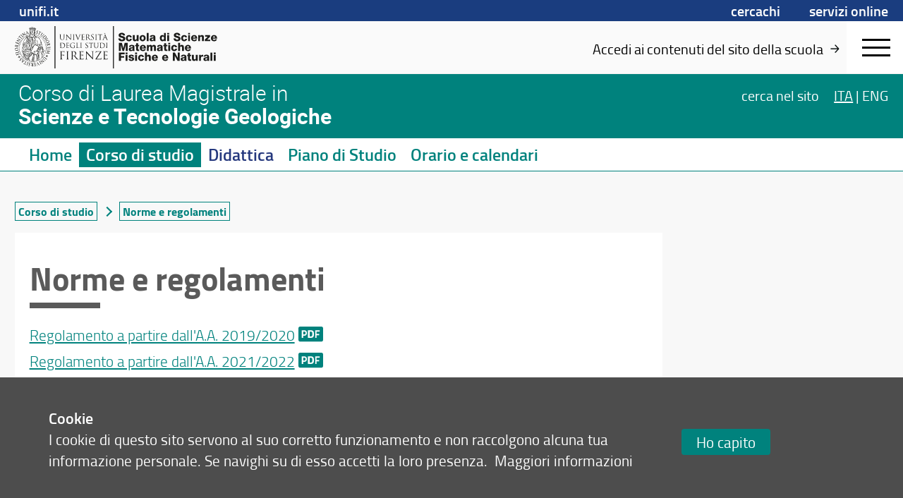

--- FILE ---
content_type: text/css
request_url: https://assets.unifi.it/prod/global/css/stampa.min.css
body_size: -90
content:
@charset "utf-8";body{color:#000;background-color:#fff;font-family:Arial,Helvetica,sans-serif;font-size:12px}h1{margin-bottom:5px;font-size:16px;font-weight:700}h2{margin-bottom:5px;font-size:14px}img{border:none}a{text-decoration:none;color:#000}.hidden{display:none}#skipnavigation{display:none}#userlinks{display:none}header{display:none}aside{display:none}body:before{content:url(https://assets.unifi.it/prod/global/images/testastampa.png)}.breadcrumbs,.btn-box,.side{display:none}footer{border-top:1px #000 solid}ul.footer-menu{display:none}.swiper-slide img{display:none}#back-top{display:none}#cookiewarning{display:none}

--- FILE ---
content_type: application/javascript
request_url: https://assets.unifi.it/prod/global/js/app-cookiewarning.min.js
body_size: -86
content:
function getCookie(e){var o,i,n,t=document.cookie.split(";");for(o=0;o<t.length;o++)if(i=t[o].substr(0,t[o].indexOf("=")),n=t[o].substr(t[o].indexOf("=")+1),(i=i.replace(/^\s+|\s+$/g,""))==e)return unescape(n)}function displayNotification(){warning=document.getElementById("cookiewarning"),classie.remove(warning,"hide")}function doAccept(){setCookie("jsCookieCheck",null,365),warning=document.getElementById("cookiewarning"),classie.add(warning,"hide")}function setCookie(e,o,i){var n=new Date;n.setDate(n.getDate()+i);var t=escape(o)+(null==i?"":"; expires="+n.toUTCString()+"; path=/");document.cookie=e+"="+t}function checkCookie(){var e=getCookie("jsCookieCheck");null!=e&&""!=e?setCookie("jsCookieCheck",e,365):displayNotification()}document.getElementById("cookiewarning")&&checkCookie();